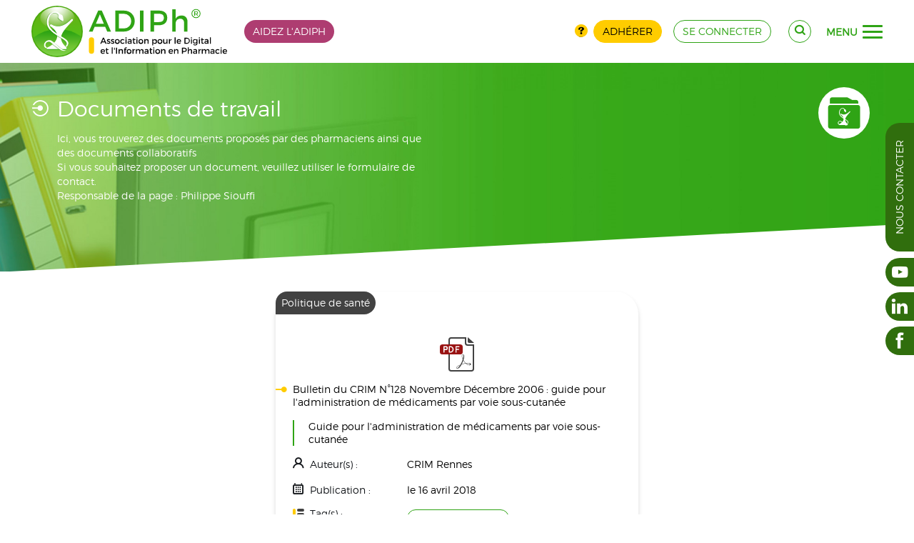

--- FILE ---
content_type: text/css; charset=utf-8
request_url: https://www.adiph.org/media/cck_toolbox/css/icomoon.css
body_size: -629
content:
@font-face {
  font-family: 'IcoMoon';
    src:url('../fonts/IcoMoon.eot?tah5c2');
    src:url('../fonts/IcoMoon.eot?tah5c2#iefix') format('embedded-opentype'),
        url('../fonts/IcoMoon.ttf?tah5c2') format('truetype'),
        url('../fonts/IcoMoon.woff?tah5c2') format('woff'),
        url('../fonts/IcoMoon.svg?tah5c2#IcoMoon') format('svg');
  font-weight: normal;
  font-style: normal;
  font-display:swap;
}

[class^="icon-"], [class*=" icon-"] {
  /* use !important to prevent issues with browser extensions that change fonts */
  font-family: 'IcoMoon' !important;
  speak: none;
  font-style: normal;
  font-weight: normal;
  font-variant: normal;
  text-transform: none;
  line-height: 1;

  /* Better Font Rendering =========== */
  -webkit-font-smoothing: antialiased;
  -moz-osx-font-smoothing: grayscale;
}

.icon-refresh:before {
  content: "\e90b";
}
.icon-checkbox-checked:before {
  content: "\3e";
}
.icon-checkbox-unchecked:before {
  content: "\3d";
}
.icon-thumbs-up:before {
  content: "\e909";
}
.icon-thumbs-down:before {
  content: "\e90a";
}
.icon-minus:before {
  content: "\4b";
}
.icon-circle:before {
  content: "\e229";
}
.icon-folder-open:before {
  content: "\2d";
}
.icon-minus-2:before {
  content: "\e900";
}
.icon-plus-2:before {
  content: "\e901";
}
.icon-contract-2:before {
  content: "\e902";
}
.icon-expand-2:before {
  content: "\e903";
}
.icon-file-check:before {
  content: "\e904";
}
.icon-file-minus:before {
  content: "\e905";
}
.icon-file-plus:before {
  content: "\e906";
}
.icon-file-remove:before {
  content: "\e907";
}
.icon-radio-checked:before {
  content: "\e908";
}
.icon-cog:before {
  content: "\38";
}
.icon-arrow-down:before {
  content: "\e007";
}
.icon-arrow-up:before {
  content: "\e005";
}
.icon-next:before {
  content: "\e006";
}
.icon-previous:before {
  content: "\e008";
}
.icon-first:before {
  content: "\e003";
}
.icon-last:before {
  content: "\e004";
}
.icon-arrow-up-3:before {
  content: "\e00f";
}
.icon-arrow-down-3:before {
  content: "\e011";
}
.icon-menu-2:before {
  content: "\e00e";
}
.icon-search:before {
  content: "\53";
}
.icon-zoom-in:before {
  content: "\64";
}
.icon-pencil:before {
  content: "\2b";
}
.icon-edit:before,
.icon-pencil-2:before {
  content: "\2c";
}
.icon-cancel:before,
.icon-unpublish:before {
  content: "\49";
}
.icon-checkmark:before,
.icon-publish:before {
  content: "\47";
}
.icon-plus:before {
  content: "\2a";
}
.icon-delete:before {
  content: "\4a";
}
.icon-help:before {
  content: "\45";
}
.icon-menu:before {
  content: "\5a";
}
.icon-download:before {
  content: "\e021";
}
.icon-upload:before {
  content: "\e022";
}
.icon-picture:before {
  content: "\2f";
}
.icon-user:before {
  content: "\22";
}
.icon-archive:before {
  content: "\50";
}
.icon-filter:before {
  content: "\54";
}
.icon-trash:before {
  content: "\4c";
}
.icon-eye:before {
  content: "\3c";
}
.icon-calendar:before {
  content: "\43";
}
.icon-unfeatured:before {
  content: "\40";
}
.icon-featured:before {
  content: "\42";
}
.icon-cart:before {
  content: "\e019";
}


--- FILE ---
content_type: text/css; charset=utf-8
request_url: https://www.adiph.org/media/cck/processings/socialnet/socialnet.0.0.3.css
body_size: -493
content:
/*===================================================================*/
/*==================== @author Alexandre Lapoux =====================*/
/*=============== @editor Octopoos - www.octopoos.com ===============*/
/*==== @copyright (C) 2009 - 2016 OCTOPOOS. All Rights Reserved. ====*/
/*===================================================================*/

#page .absolute-right{position:fixed;top:50%;right:0px;z-index:301;}
.networks-vertical{padding:0px;margin:0px;position:absolute;right:-119px;top:1px;width:159px;list-style:none;margin:0;padding:0;z-index:2;}
.networks-vertical .btn-horizontal{background:#4CA134;color:#fff;}
.networks-vertical .btn-horizontal:hover{background:#6ABA54;color:#fff;}
.networks-vertical .btn-horizontal{list-style-type:none;height:40px;padding:0px;margin:0px 0px 1px 0px;-webkit-transition:all 0.25s ease-in-out;-o-transition:all 0.25s ease-in-out;transition:all 0.25s ease-in-out;cursor:pointer;display:-webkit-box;display:-ms-flexbox;display:flex;-webkit-box-orient:horizontal;-webkit-box-direction:normal;-ms-flex-direction:row;flex-direction:row;}
.networks-vertical .btn-horizontal:hover{margin-left:-115px;}
.networks-vertical .btn-horizontal::before,.networks-vertical .btn-horizontal::after{content:" ";display:table;}
.networks-vertical .btn-horizontal::after{clear:both;}
.networks-vertical .btn-horizontal [class^="octo-"],.networks-vertical .btn-horizontal [class*=" octo-"]{display:block;font-size:24px;position:relative;width:24px;height:24px;padding:8px;}
.networks-vertical .btn-horizontal + .btn-horizontal{margin-top:1px;}
.networks-vertical .btn-horizontal .title{display:-webkit-box;display:-ms-flexbox;display:flex;position:relative;-webkit-box-orient:vertical;-webkit-box-direction:normal;-ms-flex-direction:column;flex-direction:column;-webkit-box-pack:center;-ms-flex-pack:center;justify-content:center;-webkit-box-align:start;-ms-flex-align:start;align-items:flex-start;}
.networks-vertical .btn-horizontal .title-primary{position:relative;line-height:20px;font-size:18px;padding:0;display:block;white-space:nowrap;}
.networks-vertical .btn-horizontal .title-secondary{position:relative;line-height:13px;font-size:10px;padding:0;text-transform:uppercase;display:inline-block;letter-spacing:1px;display:block;white-space:nowrap;}
.networks-horizontal{display:-webkit-box;display:-ms-flexbox;display:flex;-webkit-box-pack:center;-ms-flex-pack:center;justify-content:center;-webkit-box-orient:horizontal;-webkit-box-direction:normal;-ms-flex-direction:row;flex-direction:row;list-style:none;margin:0;padding:0;}
.networks-horizontal::before{content:attr(data-before);position:absolute;width:100%;text-align:center;bottom:100%;left:0;right:0;}
.networks-horizontal::after{content:attr(data-after);position:absolute;width:100%;text-align:center;top:100%;left:0;right:0;}
.networks-horizontal .btn-horizontal{background:#4CA134;color:#fff;}
.networks-horizontal .btn-horizontal:hover{background:#6ABA54;color:#fff;}
.networks-horizontal .btn-horizontal{list-style-type:none;height:40px;padding:0px;margin:0px 1px;width:40px;display:inline-block;}
.networks-horizontal .btn-horizontal [class^="octo-"],.networks-horizontal .btn-horizontal [class*=" octo-"]{display:block;font-size:24px;position:relative;width:24px;height:24px;padding:8px;}
.contact-vertical{padding:0px;margin:0px;position:absolute;right:0;top:0;width:40px;z-index:1;}
.contact-vertical .btn-vertical{background:#4CA134;color:#fff;}
.contact-vertical .btn-vertical:hover{background:#6ABA54;color:#fff;}
.contact-vertical .btn-vertical{rotation:90;-ms-transform:rotate(-90deg);-webkit-transform:rotate(-90deg);transform:rotate(180deg);padding:16px 8px;margin:0;position:relative;-webkit-box-sizing:border-box;box-sizing:border-box;line-height:24px;text-transform:uppercase;text-decoration:none;white-space:nowrap;-webkit-transform-origin:top;-ms-transform-origin:top;transform-origin:top;width:;-webkit-writing-mode:tb-rl;-ms-writing-mode:tb-rl;writing-mode:tb-rl;height:auto;}
.contact-vertical .btn-vertical:hover{outline:none;color:#fff;}

--- FILE ---
content_type: text/css; charset=utf-8
request_url: https://www.adiph.org/templates/warp/styles/adiph/css/menu_overlay_pills.css
body_size: 650
content:
/*===================================================================*/

/*==================== @author Alexandre Lapoux =====================*/

/*=============== @editor Octopoos - www.octopoos.com ===============*/

/*==== @copyright (C) 2009 - 2017 OCTOPOOS. All Rights Reserved. ====*/

/*===================================================================*/
#menu-overlay{height:auto;background:#fff url("../images/octopoos.svg") no-repeat center center;background-size:contain;}
#menu-overlay #menu-main{height:100%;box-sizing:border-box;padding:0 16px;overflow-y:auto;}
#menu-overlay #menu-main .menu-container{max-width:1276px;min-height:100%;position:relative;}
#menu-overlay #menu-main nav{position:relative;padding:0;width:100%;}
#menu-overlay #menu-main nav ul.nav{list-style:none;}
#menu-overlay #menu-main nav ul.nav > li{padding-top:16px;}
#menu-overlay #menu-main nav ul.nav > li > a{color:#EE7F00;font-size:24px;line-height:32px;text-align:left;padding:0;outline:none;text-decoration:none;background:none;}
#menu-overlay #menu-main nav ul.nav > li > a:focus{background:none;outline:none;color:#EE7F00;text-decoration:none;}
#menu-overlay #menu-main nav ul.nav > li > a:hover{background:none;outline:none;color:#E35E00;}
#menu-overlay #menu-main nav ul.nav a{cursor:pointer;}
#menu-overlay #menu-main nav ul.nav > li.uk-nav-separator > a:hover,#menu-overlay #menu-main nav ul.nav > li.uk-nav-separator > a:focus,#menu-overlay #menu-main nav ul.nav > li.uk-nav-separator > a{cursor:text;color:#EE7F00;text-decoration:none;}
#menu-overlay #menu-main nav ul.uk-nav-sub{list-style:none;padding:16px 0;text-align:left;position:relative;margin:0;}
#menu-overlay #menu-main nav ul.uk-nav-sub li{position:relative;padding:1px 0 0 0;}
#menu-overlay #menu-main nav ul.uk-nav-sub li > a{line-height:24px;display:-webkit-inline-box;display:-ms-inline-flexbox;display:inline-flex;-webkit-box-orient:horizontal;-webkit-box-direction:normal;-ms-flex-direction:row;flex-direction:row;-ms-flex-wrap:nowrap;flex-wrap:nowrap;-webkit-box-pack:start;-ms-flex-pack:start;justify-content:flex-start;-webkit-box-align:stretch;-ms-flex-align:stretch;align-items:stretch;-ms-flex-line-pack:stretch;align-content:stretch;width:100%;-webkit-box-sizing:border-box;box-sizing:border-box;padding:7px 0 7px 48px;font-size:15px;position:relative;z-index:2;color:#2FA415;}
#menu-overlay #menu-main nav ul.uk-nav-sub li.uk-active.uk-current > a{background:#fff;color:#306E0D;border-radius:19px;}
#menu-overlay #menu-main nav ul.uk-nav-sub li > a:hover,#menu-overlay #menu-main nav ul.uk-nav-sub li > a:focus{background:#fff;color:#306E0D;border-radius:19px;}
#menu-overlay #menu-main nav ul.uk-nav-sub li > a.uk-disabled{color:#424242;cursor:text;}
#menu-overlay #menu-main nav ul.uk-nav-sub li > a.uk-disabled:hover::before,#menu-overlay #menu-main nav ul.uk-nav-sub li > a.uk-disabled:focus::before{content:"";}
#menu-overlay #menu-main nav ul.uk-nav-sub li > a.uk-disabled:hover::after,#menu-overlay #menu-main nav ul.uk-nav-sub li > a.uk-disabled:focus::after{display:block;}
#menu-overlay #menu-main nav ul.uk-nav-sub li > a.uk-disabled:hover > span,#menu-overlay #menu-main nav ul.uk-nav-sub li > a.uk-disabled:focus > span{left:0;}
#menu-overlay #menu-main nav ul.uk-nav-sub li > a > span{-webkit-transition:all 600ms ease-in-out;-o-transition:all 600ms ease-in-out;transition:all 600ms ease-in-out;text-align:left;position:relative;left:0;}
#menu-overlay #menu-main nav ul.uk-nav-sub li.uk-active.uk-current > a > span,#menu-overlay #menu-main nav ul.uk-nav-sub li > a:hover > span,#menu-overlay #menu-main nav ul.uk-nav-sub li > a:focus > span{left:16px;}
#menu-overlay #menu-main nav ul.uk-nav-sub li:last-child::before{height:20px;}
#menu-overlay #menu-main nav ul.uk-nav-sub li > a::after{content:"\e926";font-family:'adiph';speak:none;font-style:normal;font-weight:normal;font-variant:normal;text-transform:none;line-height:1;-webkit-font-smoothing:antialiased;-moz-osx-font-smoothing:grayscale;width:20px;height:20px;font-size:20px;color:#eee;box-sizing:border-box;position:absolute;top:50%;left:16px;margin-top:-9px;}
#menu-overlay #menu-main nav ul.uk-nav-sub li > a::before{content:"\e927";font-family:'adiph'!important;speak:none;font-style:normal;font-weight:normal;font-variant:normal;text-transform:none;line-height:1;-webkit-font-smoothing:antialiased;-moz-osx-font-smoothing:grayscale;width:24px;height:24px;font-size:24px;border-radius:50%;color:#FFCC00;position:absolute;top:50%;left:8px;margin-top:-12px;opacity:0;display:block;-webkit-transition:-webkit-transform;transition:-webkit-transform;transition:transform;transition:transform,-webkit-transform;-webkit-transition-delay:.1s;transition-delay:.1s;-webkit-transition-duration:2s;transition-duration:2s;}
#menu-overlay #menu-main nav ul.uk-nav-sub li.uk-active.uk-current > a::before,#menu-overlay #menu-main nav ul.uk-nav-sub li > a:hover::before,#menu-overlay #menu-main nav ul.uk-nav-sub li > a:focus::before{opacity:1;}
#menu-overlay #menu-main nav ul.uk-nav-sub li.uk-active.uk-current > a::before{background:none;}
#menu-overlay #menu-main nav ul.uk-nav-sub li > a:hover::before,#menu-overlay #menu-main nav ul.uk-nav-sub li > a:focus::before{background:#fff;}
#menu-overlay #menu-main nav ul.uk-nav-sub li > a:hover::after,#menu-overlay #menu-main nav ul.uk-nav-sub li > a:focus::after,#menu-overlay #menu-main nav ul.uk-nav-sub li.uk-active.uk-current > a::after{display:none;}
#menu-overlay #menu-main nav ul.uk-nav-sub ul{list-style:none;padding:0;text-align:left;position:relative;margin:0 0 0 26px;position:relative;z-index:1;}
#menu-overlay #menu-main nav ul.uk-nav-sub ul::before{content:"";width:1px;height:40px;background:#c4c4c4;position:absolute;top:-19px;left:7px;transform:rotate(-32deg);}
#menu-overlay #menu-main nav ul.uk-nav-sub ul > li:first-child::before{top:21px;}
#menu-overlay #menu-main nav ul.uk-nav-sub ul > li:last-child::before{height:0;}
#menu-overlay #menu-secondary{max-width:100%;position:fixed;bottom:0;box-sizing:border-box;left:0;right:0;background:#2FA415;z-index:2;padding:0;}
#menu-overlay #menu-secondary .triangle-container{position:relative;height:48px;background:#fff;}
#menu-overlay #menu-secondary .triangle-down-right{content:"";position:absolute;background:#f5f5f5 url("../images/poly_green_tr.svg");width:100%;top:0;left:0;right:0;background-repeat:no-repeat;background-size:100% 100%;}
#menu-overlay #menu-secondary .menu-container{max-width:1276px;height:100%;position:relative;padding-top:40px;}
#menu-overlay #menu-secondary .uk-subnav.uk-subnav-line{letter-spacing:0px;margin:0;text-align:center;padding:16px 0;}
#menu-overlay #menu-secondary .uk-subnav > li > a{color:#373737;font-size:18px;line-height:38px;}
#menu-overlay #menu-secondary .uk-subnav > li > a:hover{color:#E35E00;text-decoration:none;}
#menu-overlay #menu-secondary .uk-navbar-nav > li > a{color:#fff;font-size:15px;}
#menu-empty{position:fixed;top:0;left:0;right:0;background:#fff;}
#menu-overlay{background:rgb(255,255,255);overflow-y:hidden!important;padding-right:41px;}
#menu-overlay #menu-main .menu-container{max-width:1276px;}
#menu-overlay .uk-separator [class^="octo-"]{font-size:32px;color:#2FA415;text-align:center;display:-webkit-box;display:-ms-flexbox;display:flex;width:72px;margin:0 auto 16px;height:72px;-webkit-box-orient:vertical;-webkit-box-direction:normal;-ms-flex-direction:column;flex-direction:column;-webkit-box-pack:center;-ms-flex-pack:center;justify-content:center;-ms-flex-wrap:nowrap;flex-wrap:nowrap;line-height:32px;border-radius:36px;-webkit-box-shadow:0px 6px 4px rgba(0,0,0,0.15);box-shadow:0px 6px 4px rgba(0,0,0,0.15);}
#menu-overlay .duo{display:-webkit-box;display:-ms-flexbox;display:flex;-webkit-box-orient:vertical;-webkit-box-direction:normal;-ms-flex-direction:column;flex-direction:column;-ms-flex-wrap:wrap;flex-wrap:wrap;-webkit-box-align:start;-ms-flex-align:start;align-items:flex-start;padding-left:16px;}
#menu-overlay .duo .title{color:#000;font-size:24px;line-height:25px;position:relative;}
#menu-overlay .duo .title::before{content:"";position:absolute;left:-16px;top:0;height:100%;width:9px;border-radius:4px;background:#FFCC00;}
#menu-overlay .duo .subtitle{font-size:13px;color:#424242;line-height:15px;font-style:italic;}
#menu-overlay #menu-main nav ul.nav{width:100%;display:-webkit-box;display:-ms-flexbox;display:flex;-webkit-box-orient:horizontal;-webkit-box-direction:normal;-ms-flex-direction:row;flex-direction:row;list-style:none;position:relative;-ms-flex-wrap:wrap;flex-wrap:wrap;}
#menu-overlay #menu-main nav ul.nav.nav-pills::before,#menu-overlay #menu-main nav ul.nav.nav-pills::after{display:none;}
#menu-overlay #menu-main nav ul.nav > li{width:25%;float:none;display:block;}
#menu-overlay #menu-main nav ul.nav > li:nth-child(5n){width:100%;}
#menu-overlay #menu-main nav ul.nav > li:nth-child(5n) ul li{width:25%;display:inline-block;}

/* Large devices (desktops, less than 1200px) (lg)*/
@media (max-width:1199px){
}

/* Medium devices (tablets, less than 992px) (md)*/
@media (max-width:991px){
	#menu-overlay #menu-main nav ul.nav > li{width:50%;}
}

/* Small devices (landscape phones, less than 768px) (sm)*/
@media (max-width:767px){
}

/* Extra small devices (portrait phones, less than 533px) (xs)*/
@media (max-width:532px){
	#menu-overlay #menu-main{padding:0 8px;margin:0;}
	#menu-overlay #menu-main nav .nav.nav-pills{margin:0 0 0 -8px;padding:0;}
	#menu-overlay #menu-main nav .nav.nav-pills > li{padding:0 0 0 8px;max-width:100%;}
	#menu-overlay #menu-main nav ul.uk-nav-sub li{max-width:100%;}
	#menu-overlay #menu-main nav ul.uk-nav-sub li > a{white-space:nowrap;}
	#menu-overlay #menu-main nav ul.uk-nav-sub li > a > span{display:block;max-width:100%;overflow:hidden;text-overflow:ellipsis;}
	#menu-overlay #menu-secondary .menu-container{padding:0 8px;}
	#menu-overlay #menu-main nav ul.nav > li{width:100%;}
	#menu-overlay{padding-right:0px;}
}

--- FILE ---
content_type: text/css; charset=utf-8
request_url: https://www.adiph.org/templates/warp/css/occk_0.0.1.css
body_size: -1080
content:
/*=================================================================
====================== Octopoos Occk 0.0.1 =======================
==================== @author Alexandre Lapoux =====================
=============== @editor Octopoos - www.octopoos.com ===============
==== @copyright (C) 2009 - 2018 OCTOPOOS. All Rights Reserved. ====
=================================================================*/


/* CCK SEARCH */ 
.o-flex .o-grid[class*="o-col"] div.cck_forms.cck_search div.cck_form{width: 100%; position: relative;}

.o-flex .o-grid[class*="o-col"] div.cck_forms.cck_search div.cck_form select,
.o-flex .o-grid[class*="o-col"] div.cck_forms.cck_search div.cck_form input,
.o-flex .o-grid[class*="o-col"] div.cck_forms.cck_search div.cck_form textarea,
.o-flex .o-grid[class*="o-col"] div.cck_forms.cck_search div.cck_form .uneditable-input {width: 100%;}

.o-flex .o-grid[class*="o-col"] div.cck_forms.cck_search div.cck_form .bootstrap-select:not([class*="col-"]):not([class*="form-control"]):not(.input-group-btn) {width: 100%;box-sizing: border-box;}


.o-flex .o-grid[class*="o-col"] div.cck_forms.cck_search .inputbox {
	padding: 0;
}

.o-flex .o-grid[class*="o-col"] div.cck_forms.cck_search .inputbox {
	padding: 0;
}

--- FILE ---
content_type: application/javascript; charset=utf-8
request_url: https://www.adiph.org/templates/warp/js/ogrid.polyfill_0.0.1.js
body_size: -461
content:
/*=================================================================
====================== Octopoos Ogrid 0.0.6 =======================
==================== @author Alexandre Lapoux =====================
=============== @editor Octopoos - www.octopoos.com ===============
==== @copyright (C) 2009 - 2018 OCTOPOOS. All Rights Reserved. ====
=================================================================*/

(function($) {

	function _GetIEVersion() {
	  var sAgent = window.navigator.userAgent;
	  var Idx = sAgent.indexOf("MSIE");
	  if (Idx > 0) 
	    return parseInt(sAgent.substring(Idx+ 5, sAgent.indexOf(".", Idx)));
	  else if (!!navigator.userAgent.match(/Trident\/7\./)) 
	    return 11;
	  else
	    return 0;
	};

    $.fn.OgridInternetExplorer = function( options ) {

        var defaults = {
        	body:"o-flex",
        	container: "o-container",
        	prefix: "o-colspan-",
        	not: "nog"
        };
     
        var settings = $.extend( {}, defaults, options );

        function debug( txt,  obj ) {
            if ( window.console && window.console.log ) {
                window.console.log( txt + obj );
            }
        };

        return this.each(function() {

        	var attrContainer = $(this).attr( settings.not );

        	if ( $( this ).hasClass( settings.container ) ) {

				if ( !(typeof attrContainer !== typeof undefined && attrContainer !== false ) ) {
		        	$( this ).wrap( "<div class='" + settings.container + "'></div>" ).removeClass( settings.container );
		        };
	        };

			var childs = $( this ).children();

			if ( !(typeof attrContainer !== typeof undefined && attrContainer !== false ) ) {
				$.each( childs, function() {
					var attr = $(this).attr( settings.not );

					if( !$(this).is('[class*="' + settings.prefix + '"]') && !$(this).is('li') && !(typeof attr !== typeof undefined && attr !== false ) ) {
					    $( this ).wrap( "<div></div>" );
					};

					if( $(this).is('[class*="' + settings.prefix + '"]') ) {
						var arrClasses = [];
						$(this).removeClass(function () { 
						    var classNames = this.className.match(new RegExp("\\S*" + settings.prefix + "\\S*", 'gi'));
						    $.each(classNames, function (i, className) {					    	
					            if (className) {
							        arrClasses.push(className);
							    }
					        });					    
						});
						$( this ).wrap( "<div class='" + arrClasses.join(' ') + "'></div>" );
					};

					if( $(this).is('li') ) {
						var parentUl = $(this).parent();
						if ( parentUl.is('ul') || parentUl.is('ol') ) {
							var attrParent = parentUl.attr( settings.not );
							if ( !(typeof attrParent !== typeof undefined && attrParent !== false ) ) {							
								$( this ).wrapInner( "<div></div>" );
							};
						};									    
					};
				
				});	        
			};
        });
    };

    $(document).ready(function(){  
    	if ( _GetIEVersion() > 0 ) {			
   			$("body").addClass("o-flex");  	
    		$( '.o-grid' ).OgridInternetExplorer();
    	}
    });

})(jQuery);
